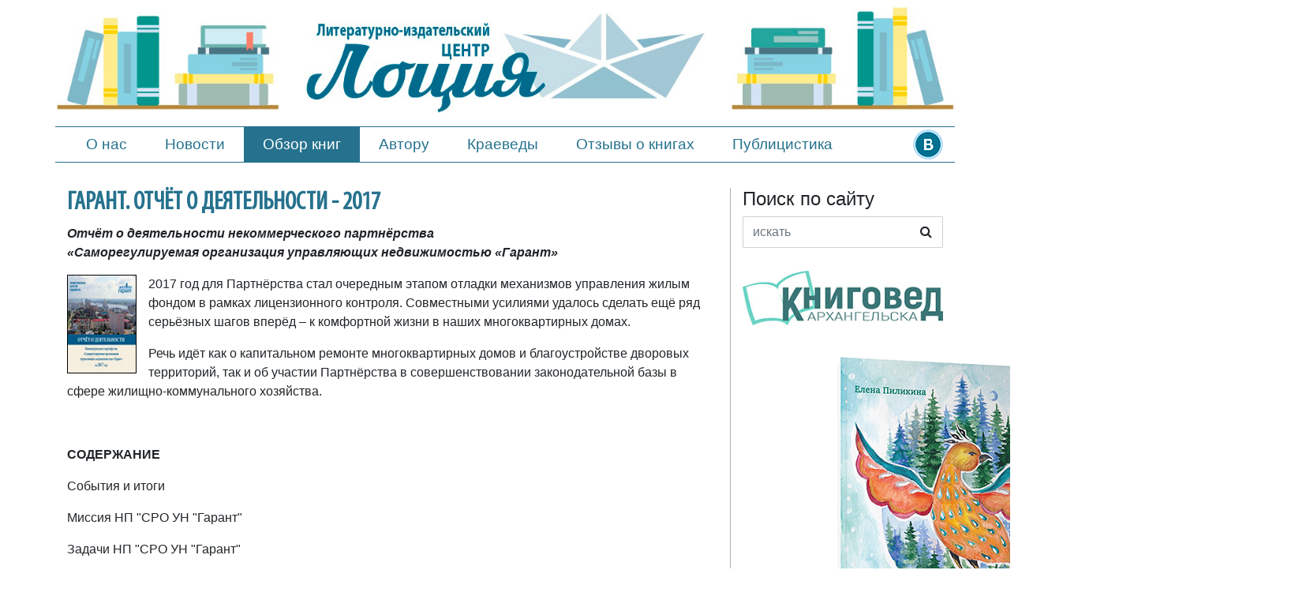

--- FILE ---
content_type: text/html; charset=utf-8
request_url: https://lotsiya.ru/obzorknig/garant-otchet-o-deyatelnosti-2017
body_size: 6041
content:
<!DOCTYPE html>
<html xmlns="http://www.w3.org/1999/xhtml" xml:lang="ru-ru" lang="ru-ru" dir="ltr">
    <head>
        <meta name="viewport" content="width=device-width, initial-scale=1, shrink-to-fit=no" />
		<meta name="twitter:card" content="summary_large_image">
		<meta property="og:type" content="website">
		<meta property="og:url" content="https://www.lotsiya.ru/">
		<meta property="og:title" content="Лоция">
		<meta property="og:description" content="Литературно-издательский центр">
		<meta property="og:image" content="https://www.lotsiya.ru/images/lotsiya.jpg">
        <base href="https://lotsiya.ru/obzorknig/garant-otchet-o-deyatelnosti-2017" />
	<meta http-equiv="content-type" content="text/html; charset=utf-8" />
	<meta name="description" content="Каталог книг издательства Лоция. Здесь вы найдете все книги, изданные нами за последние годы." />
	<meta name="generator" content="Lotsiya" />
	<title>ГАРАНТ. ОТЧЁТ О ДЕЯТЕЛЬНОСТИ - 2017 - Издательство Лоция</title>
	<link href="/templates/bootstrap4/favicon.ico" rel="shortcut icon" type="image/vnd.microsoft.icon" />
	<link href="https://lotsiya.ru/component/search/?Itemid=102&amp;layout=blog&amp;catid=51&amp;id=983&amp;format=opensearch" rel="search" title="Искать Издательство Лоция" type="application/opensearchdescription+xml" />
	<link href="/templates/bootstrap4/css/bootstrap.min.css" rel="stylesheet" type="text/css" />
	<link href="/templates/bootstrap4/css/font-awesome.min.css" rel="stylesheet" type="text/css" />
	<link href="/templates/bootstrap4/css/jquery.fancybox.min.css" rel="stylesheet" type="text/css" />
	<link href="/templates/bootstrap4/css/template.css" rel="stylesheet" type="text/css" />
	<link href="https://www.lotsiya.ru/modules/mod_j51carousel/css/owl.carousel.css" rel="stylesheet" type="text/css" />
	<link href="https://www.lotsiya.ru/modules/mod_j51carousel/css/owl.theme.css" rel="stylesheet" type="text/css" />
	<link href="https://www.lotsiya.ru/modules/mod_j51carousel/css/style.css" rel="stylesheet" type="text/css" />
	<script src="/media/jui/js/jquery.min.js?b7875a71a26aeb6200ab3f56f776fdd9" type="text/javascript"></script>
	<script src="/media/jui/js/jquery-noconflict.js?b7875a71a26aeb6200ab3f56f776fdd9" type="text/javascript"></script>
	<script src="/media/jui/js/jquery-migrate.min.js?b7875a71a26aeb6200ab3f56f776fdd9" type="text/javascript"></script>
	<script src="/media/system/js/caption.js?b7875a71a26aeb6200ab3f56f776fdd9" type="text/javascript"></script>
	<!--[if lt IE 9]><script src="/media/system/js/html5fallback.js?b7875a71a26aeb6200ab3f56f776fdd9" type="text/javascript"></script><![endif]-->
	<script type="text/javascript">
jQuery(window).on('load',  function() {
				new JCaption('img.caption');
			});
	</script>

                <!--[if lt IE 9]>
                <script src="/media/jui/js/html5.js"></script>
        <![endif]-->
    </head>
    <body>
        <header class="top-head">
			<div class="container lot-top">
				<div class="row">
					<div class="col-md-3 logo-left"></div>
					<div class="col-md-6 logo-center"><a href="https://www.lotsiya.ru/"><img src="/images/logo.jpg" class="img-fluid" alt="Издательство Лоция"></a></div>
					<div class="col-md-3 logo-right"></div>
				</div>
			</div>
			<nav class="navbar navbar-expand-md navbar-lot" role="navigation">		
				<div class="container">
					<button class="navbar-toggler navbar-toggler-right" type="button" data-toggle="collapse" data-target="#navbarSupportedContent" aria-controls="navbarSupportedContent" aria-expanded="false" aria-label="Toggle navigation">
						<span class="navbar-toggler-icon"></span>
					</button>
					<div class="collapse navbar-collapse" id="navbarSupportedContent">
						<ul class="navbar-nav">
<li class="nav-item item-103"><a class="nav-link" href="/contacts"  >О нас</a></li><li class="nav-item item-104"><a class="nav-link" href="/news"  >Новости</a></li><li class="nav-item item-102 current active"><a class="active nav-link" href="/obzorknig"  >Обзор книг</a></li><li class="nav-item item-105"><a class="nav-link" href="/avtoru"  >Автору</a></li><li class="nav-item item-112"><a class="nav-link" href="/kraevedy"  >Краеведы</a></li><li class="nav-item item-123"><a class="nav-link" href="/reviews"  >Отзывы о книгах</a></li><li class="nav-item item-124"><a class="nav-link" href="/public"  >Публицистика</a></li></ul>

						
					  </div>
					  <div class="soc-icons">
						<a href="https://vk.com/lotsiya" target="_blank"><img src="/images/vk-ico.png" alt="VK" /></a>
						<a href="https://facebook.com/lotsiya" target="_blank" style="display:none"><img src="/images/fb-ico.png" alt="Facebook" /></a>
						<a href="https://instagram.com/izdatelstvolotsiya29" target="_blank" style="display:none"><img src="/images/in-ico.png" alt="Instagram" /></a>
					</div>
				  </div>
			</nav>
        </header>
        <div class="body">
            <div class="content">
                <div class="container">
                    
                                        <div class="row">
                                                <main id="content" role="main" class="col-md-9">
                            
                            <div id="system-message-container">
	</div>

                            <div class="item-page" itemscope itemtype="https://schema.org/Article">
	<meta itemprop="inLanguage" content="ru-RU" />
	
		
			<div class="page-header">
					<h2 itemprop="name">
				ГАРАНТ. ОТЧЁТ О ДЕЯТЕЛЬНОСТИ - 2017			</h2>
									</div>
					
	
	
				<dl class="fields-container">
								</dl>
								<div itemprop="articleBody">
		<p><strong><em>Отчёт о деятельности некоммерческого партнёрства <br />«Саморегулируемая организация управляющих недвижимостью «Гарант»</em></strong></p>
<p><img src="/images/books/book02-100.jpg" border="0" width="88" height="128" style="float: left; border: 1px solid black; margin-right: 15px; margin-bottom: 10px;" /></p>
<p class="MsoNormal">2017 год для Партнёрства стал очередным этапом отладки механизмов управления жилым фондом в рамках лицензионного контроля. Совместными усилиями удалось сделать ещё ряд серьёзных шагов вперёд – к комфортной жизни в наших многоквартирных домах.</p> <p class="MsoNormal">Речь идёт как о капитальном ремонте многоквартирных домов и благоустройстве дворовых территорий, так и об участии Партнёрства в совершенствовании законодательной базы в сфере жилищно-коммунального хозяйства.</p>
<p class="MsoNormal"> </p>
<p class="MsoNormal"><strong>СОДЕРЖАНИЕ</strong></p>
<p class="MsoNormal">События и итоги</p>
<p class="MsoNormal">Миссия НП "СРО УН "Гарант"</p>
<p class="MsoNormal">Задачи НП "СРО УН "Гарант"</p>
<p class="MsoNormal">Органы управления</p>
<p class="MsoNormal">Взаимодействие с собственниками МКД</p>
<p class="MsoNormal">Участие в Федеральном проекте "Формирование комфортной городской среды"</p>
<p class="MsoNormal">Капитальный и текущий ремонт</p>
<p class="MsoNormal">Взаимодействие с органами государственной власти и общественными организациями</p>
<p class="MsoNormal">Обращения в региональные, федеральные и надзорные органы</p>
<div>Мероприятия:</div>
<div>
<ul>
<li>Регламентные</li>
<li>Всероссийские</li>
<li>Региональные</li>
<li>Обучающие</li>
<li>Тематические</li>
</ul>
</div>
<hr />
<p>Издатель: литературно-издательский центр "Лоция". <br />Год издания: 2018.  <br />Формат 60×90/8. 40 стр. <br /><br /></p>	</div>

	
							</div>

                            
                        </main>
                                                    <div id="aside" class="col-md-3">
                                		<div class="moduletable">
							<h3>Поиск по сайту</h3>
						<div class="search">
	<form action="/obzorknig" method="post" class="form-inline">
		 <div class="input-group">
		<label style="display:none" for="mod-search-searchword88" class="element-invisible">Искать...</label> <input name="searchword" id="mod-search-searchword88" maxlength="200"  class="inputbox search-query input-medium form-control" type="search" placeholder="искать" /> <div class="input-group-append"><button class="button btn btn-sear" onclick="this.form.searchword.focus();"><i class="fa fa-search"></i></button></div>		<input type="hidden" name="task" value="search" />
		<input type="hidden" name="option" value="com_search" />
		<input type="hidden" name="Itemid" value="102" />
		</div>
	</form>
</div>
		</div>
			<div class="moduletable_kved">
						

<div class="custom_kved"  >
	<p><a href="https://knigo-ved.ru/" target="_blank" rel="noopener noreferrer"><img class="pull-center img-fluid" src="/images/logo-kved.jpg" alt="интернет-магазин Книговед" /></a></p></div>
		</div>
			<div class="moduletablesl">
						
<div id="owl-carousel97" class="owl-carousel owl-theme">

	<div class="item" style="margin-top: 10px; margin-bottom: 10px;">
			<p><a href="/obzorknig/ptitsa-skazka"><img style="display: block; margin-left: auto; margin-right: auto;" src="/images/books2025/Pilikina_-_Ptica_skazka.jpg" alt="Птица Сказка" /></a></p>	</div>
	<div class="item" style="margin-top: 10px; margin-bottom: 10px;">
			<p><a href="/obzorknig/bez-pechi-dom-sirota"><img style="display: block; margin-left: auto; margin-right: auto;" src="/images/books2023/Chirkin_-_Bez_pechi_dom_-_sirota.jpg" alt="Без печи дом - сирота" /></a></p>	</div>
	<div class="item" style="margin-top: 10px; margin-bottom: 10px;">
			<p><a href="/obzorknig/vesna-na-ulitse-kuzina"><img style="display: block; margin-left: auto; margin-right: auto;" src="/images/books2025/Pinegin_-_Vesna_na_ulitse_Kuzina.jpg" alt="ВЕСНА НА УЛИЦЕ КУЗИНА" /></a></p>	</div>
	<div class="item" style="margin-top: 10px; margin-bottom: 10px;">
			<p><a href="/obzorknig/sladkaya-skazka-severa"><img style="display: block; margin-left: auto; margin-right: auto;" src="/images/books2025/Ovchinnikova_IV_-_Sladkaya_skazka_Severa.jpg" alt="Сладкая сказка Севера" /></a></p>	</div>
	<div class="item" style="margin-top: 10px; margin-bottom: 10px;">
			<p><a href="/obzorknig/novosjolova-gora-istoriya-derevni-iz-glubiny-vekov"><img style="display: block; margin-left: auto; margin-right: auto;" src="/images/books2023/Moseev_-_Novoselova_Gora.jpg" alt="НОВОСЁЛОВА ГОРА. ИСТОРИЯ ДЕРЕВНИ ИЗ ГЛУБИНЫ ВЕКОВ" /></a></p>	</div>
	<div class="item" style="margin-top: 10px; margin-bottom: 10px;">
			<p><a href="/obzorknig/curriculum-vit-vospominaniya-na-finishe-zhizni"><img style="display: block; margin-left: auto; margin-right: auto;" src="/images/books2023/Rehachev_-_Curriculum_vitae.jpg" alt="CURRICULUM VITÆ. ВОСПОМИНАНИЯ НА ФИНИШЕ ЖИЗНИ" /></a></p>	</div>
	<div class="item" style="margin-top: 10px; margin-bottom: 10px;">
			<p><a href="/obzorknig/derevyannaya-tragediya"><img style="display: block; margin-left: auto; margin-right: auto;" src="/images/Vorontsova_-_Derevyannaya_tragedia.jpg" /></a></p>	</div>
	<div class="item" style="margin-top: 10px; margin-bottom: 10px;">
			<p><a href="/obzorknig/krokhi-stikhi-i-pesni"><img style="display: block; margin-left: auto; margin-right: auto;" src="/images/books2025/Grigoriev_-_Krohi.jpg" alt="КРОХИ : СТИХИ И ПЕСНИ" /></a></p>	</div>
	<div class="item" style="margin-top: 10px; margin-bottom: 10px;">
			<p><a href="/obzorknig/prestuplenie-i-nakazanie"><img style="display: block; margin-left: auto; margin-right: auto;" src="/images/Dostoevskiy_-_Prestuplenie_i_nakazanie.jpg" alt="Преступление и наказание" /></a></p>	</div>
	<div class="item" style="margin-top: 10px; margin-bottom: 10px;">
			<p><a href="/obzorknig/ocherki-po-istorii-i-kulture-kargopolya-chast-1"><img style="display: block; margin-left: auto; margin-right: auto;" src="/images/books2025/Ruaguzov_-_Ocherki_o_Kargopolie_part1.jpg" alt="ОЧЕРКИ ПО ИСТОРИИ И КУЛЬТУРЕ КАРГОПОЛЬЯ. ЧАСТЬ 1" /></a></p>	</div>
	<div class="item" style="margin-top: 10px; margin-bottom: 10px;">
			<p><a href="/obzorknig/biryuzovoe-ozherele"><img style="display: block; margin-left: auto; margin-right: auto;" src="/images/books2025/Annina_-_Biruzovoe_ojerelie.jpg" alt="БИРЮЗОВОЕ ОЖЕРЕЛЬЕ" /></a></p>	</div>
	<div class="item" style="margin-top: 10px; margin-bottom: 10px;">
			<p><a href="/obzorknig/moya-pervaya-krugosvetka-ob-ekhat-mir-za-316-dnej-na-velosipede"><img style="display: block; margin-left: auto; margin-right: auto;" src="/images/books2025/Lyizhin_-_Moya_pervaya_krugosvetka.jpg" alt="МОЯ ПЕРВАЯ КРУГОСВЕТКА: ОБЪЕХАТЬ МИР ЗА 316 ДНЕЙ НА ВЕЛОСИПЕДЕ" /></a></p>	</div>
	<div class="item" style="margin-top: 10px; margin-bottom: 10px;">
			<p><a href="/obzorknig/koshachi-khitrosti-i-sobachi-shalosti"><img style="display: block; margin-left: auto; margin-right: auto;" src="/images/books2025/Cheuzova_-_Hitrosti_i_Shalost.jpg" alt="Кошачьи хитрости и собачьи шалости" /></a></p>	</div>
	<div class="item" style="margin-top: 10px; margin-bottom: 10px;">
			<p><a href="/obzorknig/portaly"><img style="display: block; margin-left: auto; margin-right: auto;" src="/images/books2025/Menshikova_-_Portali.jpg" alt="Порталы" /></a></p>	</div>
</div>


<script type="text/javascript" src="/modules/mod_j51carousel/js/owl.carousel.min.js"></script>
<script type="text/javascript">
jQuery(document).ready(function() {
     
    jQuery("#owl-carousel97").owlCarousel({
     	
     	autoplaySpeed : 400,
     	navText: ["Предыдущая","Следующая"],
     	navClass: ["btn","btn"],
     	loop: true,
	    margin: 10,
	    items: 1,
	    nav: true,
    	autoplay: true,
    	autoplayTimeout: 4000,
    	dots: false,
    		    responsive:{
	        0:{
	            items:1,
	        },
	        440:{
	            items:1,
	        },
	        767:{
	            items:1,
	        },
	        959:{
	            items:1,
	        },
	        1024:{
	            items:1,
	        }
	    },
     
    });
     
 });

</script>
		</div>
	
                            </div>
                                            </div>
                </div>
            </div>
        </div>
        <footer class="footer bg-faded text-light" role="contentinfo">
            <hr />
            <div class="container">
                <div class="row">
                    <div class="col-sm-4">
						<ul>
							<li>
								<span>Email:</span>
								<a href="mailto:lotsiya@yandex.ru">lotsiya@yandex.ru</a>
							</li>
							<li>
								Адрес: Архангельск, ул.Попова, 6, офис 206
							</li>
							<li>
								Телефоны:
								<a href="tel:+7(952)308-17-43">+7(952)308-17-43</a>,<br />
								<a class="footer-phone--margin" href="tel:+7(921)480-48-10">+7(921)480-48-10</a>
							</li>
							<li>
								Тел./факс: (8182) 21-42-60
							</li>
						</ul>
						
                    </div>
                    <div class="col-sm-4">
						Мы в соцсетях:
                        <ul class="social-networks text-left">
							<li class="social-networks_item">
								<a href="https://vk.com/lotsiya" target="_blank">vk.com/lotsiya</a>
							</li>
							<li class="social-networks_item" style="display:none">
								<a href="https://facebook.com/lotsiya" target="_blank">facebook.com/lotsiya</a>
							</li>
							<li class="social-networks_item" style="display:none">
								<a href="https://instagram.com/izdatelstvolotsiya29" target="_blank">instagram.com/izdatelstvolotsiya29</a>
							</li>
						</ul>
                    </div>
                    <div class="col-sm-4">
                        <ul class="footer-menu text-transform-uppercase">
							<li class="footer-menu_item">
								<a href="/contacts">Контакты</a>
							</li>
							<li class="footer-menu_item">
								<a href="#">Требования к файлам</a>
							</li>
							<li class="footer-menu_item">
								<a href="/avtoru">Автору</a>
							</li>
							<li class="footer-menu_item">
								<a href="/obzorknig">Обзор книг</a>
							</li>
							<li class="footer-menu_item">
								<a href="https://vk.com/@lotsiya-dostupnoe-chtenie" target="_blank">Бесплатные книги</a>
							</li>
						</ul>
                    </div>
					<div class="col-sm-3" style="display:none">
                        <ul class="footer-info">
							<li class="footer-info_item">
								<a href="#">Газета "Книговед"</a>
							</li>
							<li class="footer-info_item">
								<a class="text-transform-uppercase" href="https://knigo-ved.ru/" target="_blank">Интернет-магазин "Книговед"</a>
							</li>
							<li class="footer-info_item">
								<a class="text-transform-uppercase" href="#">Магазины, в которых можно приобрести книги издательства "Лоция"</a>
							</li>
						</ul>
                    </div>
                </div>
            </div>
        </footer>
        
		<a id="back-to-top" href="#" class="btn btn-light btn-lg back-to-top" role="button"><i class="fa fa-chevron-up"></i></a>
<script src="/templates/bootstrap4/js/popper.min.js" type="text/javascript"></script>
<script src="/templates/bootstrap4/js/bootstrap.min.js" type="text/javascript"></script>
<script src="/templates/bootstrap4/js/jquery.fancybox.min.js" type="text/javascript"></script>
<script src="/templates/bootstrap4/js/template.js" type="text/javascript"></script>
<!-- Yandex.Metrika counter -->
<script type="text/javascript">
(function (d, w, c) {
    (w[c] = w[c] || []).push(function() {
        try {
            w.yaCounter27764910 = new Ya.Metrika({id:27764910,
                    clickmap:true,
                    trackLinks:true,
                    accurateTrackBounce:true});
        } catch(e) { }
    });

    var n = d.getElementsByTagName("script")[0],
        s = d.createElement("script"),
        f = function () { n.parentNode.insertBefore(s, n); };
    s.type = "text/javascript";
    s.async = true;
    s.src = (d.location.protocol == "https:" ? "https:" : "http:") + "//mc.yandex.ru/metrika/watch.js";

    if (w.opera == "[object Opera]") {
        d.addEventListener("DOMContentLoaded", f, false);
    } else { f(); }
})(document, window, "yandex_metrika_callbacks");
</script>
<noscript><div><img src="//mc.yandex.ru/watch/27764910" style="position:absolute; left:-9999px;" alt="" /></div></noscript>
<!-- /Yandex.Metrika counter -->
    </body>
</html>
